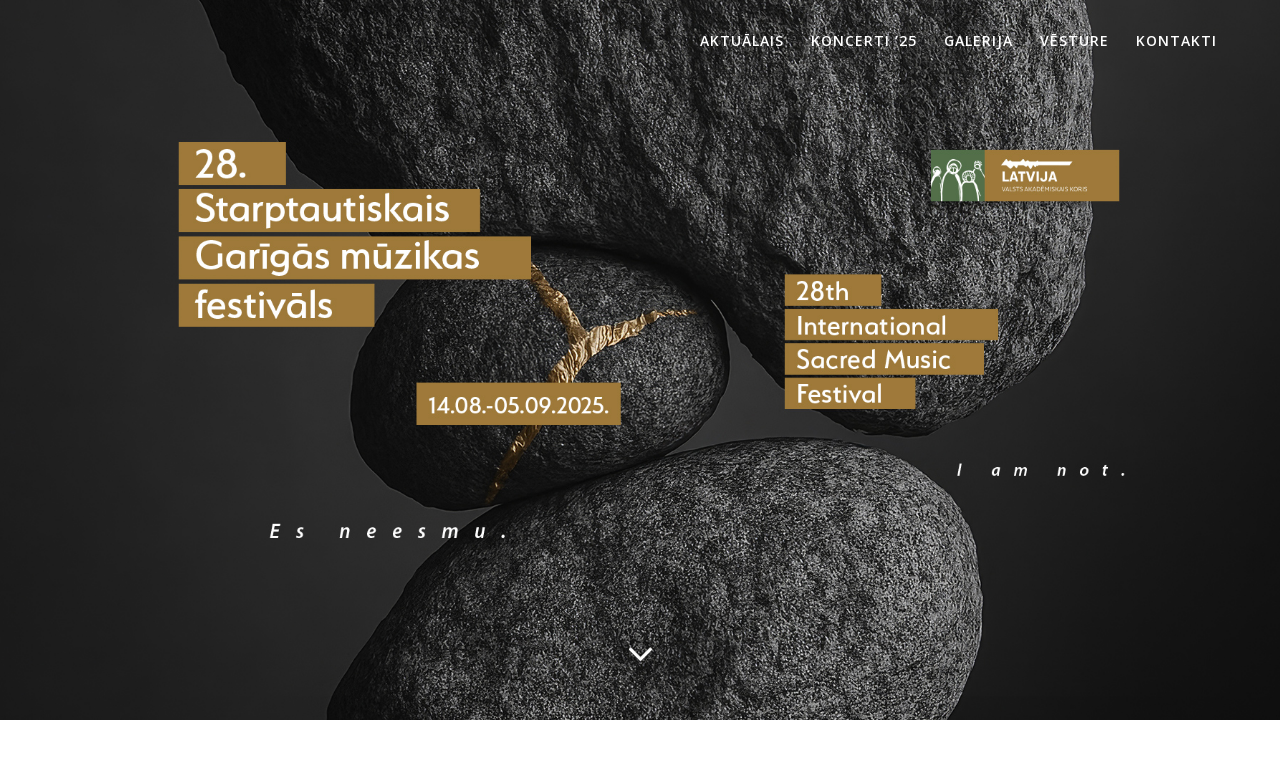

--- FILE ---
content_type: text/html; charset=UTF-8
request_url: https://sgmf.lv/mesmerize/
body_size: 51672
content:
<!DOCTYPE html>
<html lang="lv-LV">
<head>
    <meta charset="UTF-8">
    <meta name="viewport" content="width=device-width, initial-scale=1">
    <link rel="profile" href="http://gmpg.org/xfn/11">

	    <script>
        (function (exports, d) {
            var _isReady = false,
                _event,
                _fns = [];

            function onReady(event) {
                d.removeEventListener("DOMContentLoaded", onReady);
                _isReady = true;
                _event = event;
                _fns.forEach(function (_fn) {
                    var fn = _fn[0],
                        context = _fn[1];
                    fn.call(context || exports, window.jQuery);
                });
            }

            function onReadyIe(event) {
                if (d.readyState === "complete") {
                    d.detachEvent("onreadystatechange", onReadyIe);
                    _isReady = true;
                    _event = event;
                    _fns.forEach(function (_fn) {
                        var fn = _fn[0],
                            context = _fn[1];
                        fn.call(context || exports, event);
                    });
                }
            }

            d.addEventListener && d.addEventListener("DOMContentLoaded", onReady) ||
            d.attachEvent && d.attachEvent("onreadystatechange", onReadyIe);

            function domReady(fn, context) {
                if (_isReady) {
                    fn.call(context, _event);
                }

                _fns.push([fn, context]);
            }

            exports.mesmerizeDomReady = domReady;
        })(window, document);
    </script>
	<title>Front Page</title>
<meta name='robots' content='max-image-preview:large' />
	<style>img:is([sizes="auto" i], [sizes^="auto," i]) { contain-intrinsic-size: 3000px 1500px }</style>
	<link rel='dns-prefetch' href='//fonts.googleapis.com' />
<link rel="alternate" type="application/rss+xml" title="&raquo; Plūsma" href="https://sgmf.lv/feed/" />
<link rel="alternate" type="application/rss+xml" title="Komentāru plūsma" href="https://sgmf.lv/comments/feed/" />
<script type="text/javascript">
/* <![CDATA[ */
window._wpemojiSettings = {"baseUrl":"https:\/\/s.w.org\/images\/core\/emoji\/16.0.1\/72x72\/","ext":".png","svgUrl":"https:\/\/s.w.org\/images\/core\/emoji\/16.0.1\/svg\/","svgExt":".svg","source":{"concatemoji":"https:\/\/sgmf.lv\/wp-includes\/js\/wp-emoji-release.min.js?ver=6.8.3"}};
/*! This file is auto-generated */
!function(s,n){var o,i,e;function c(e){try{var t={supportTests:e,timestamp:(new Date).valueOf()};sessionStorage.setItem(o,JSON.stringify(t))}catch(e){}}function p(e,t,n){e.clearRect(0,0,e.canvas.width,e.canvas.height),e.fillText(t,0,0);var t=new Uint32Array(e.getImageData(0,0,e.canvas.width,e.canvas.height).data),a=(e.clearRect(0,0,e.canvas.width,e.canvas.height),e.fillText(n,0,0),new Uint32Array(e.getImageData(0,0,e.canvas.width,e.canvas.height).data));return t.every(function(e,t){return e===a[t]})}function u(e,t){e.clearRect(0,0,e.canvas.width,e.canvas.height),e.fillText(t,0,0);for(var n=e.getImageData(16,16,1,1),a=0;a<n.data.length;a++)if(0!==n.data[a])return!1;return!0}function f(e,t,n,a){switch(t){case"flag":return n(e,"\ud83c\udff3\ufe0f\u200d\u26a7\ufe0f","\ud83c\udff3\ufe0f\u200b\u26a7\ufe0f")?!1:!n(e,"\ud83c\udde8\ud83c\uddf6","\ud83c\udde8\u200b\ud83c\uddf6")&&!n(e,"\ud83c\udff4\udb40\udc67\udb40\udc62\udb40\udc65\udb40\udc6e\udb40\udc67\udb40\udc7f","\ud83c\udff4\u200b\udb40\udc67\u200b\udb40\udc62\u200b\udb40\udc65\u200b\udb40\udc6e\u200b\udb40\udc67\u200b\udb40\udc7f");case"emoji":return!a(e,"\ud83e\udedf")}return!1}function g(e,t,n,a){var r="undefined"!=typeof WorkerGlobalScope&&self instanceof WorkerGlobalScope?new OffscreenCanvas(300,150):s.createElement("canvas"),o=r.getContext("2d",{willReadFrequently:!0}),i=(o.textBaseline="top",o.font="600 32px Arial",{});return e.forEach(function(e){i[e]=t(o,e,n,a)}),i}function t(e){var t=s.createElement("script");t.src=e,t.defer=!0,s.head.appendChild(t)}"undefined"!=typeof Promise&&(o="wpEmojiSettingsSupports",i=["flag","emoji"],n.supports={everything:!0,everythingExceptFlag:!0},e=new Promise(function(e){s.addEventListener("DOMContentLoaded",e,{once:!0})}),new Promise(function(t){var n=function(){try{var e=JSON.parse(sessionStorage.getItem(o));if("object"==typeof e&&"number"==typeof e.timestamp&&(new Date).valueOf()<e.timestamp+604800&&"object"==typeof e.supportTests)return e.supportTests}catch(e){}return null}();if(!n){if("undefined"!=typeof Worker&&"undefined"!=typeof OffscreenCanvas&&"undefined"!=typeof URL&&URL.createObjectURL&&"undefined"!=typeof Blob)try{var e="postMessage("+g.toString()+"("+[JSON.stringify(i),f.toString(),p.toString(),u.toString()].join(",")+"));",a=new Blob([e],{type:"text/javascript"}),r=new Worker(URL.createObjectURL(a),{name:"wpTestEmojiSupports"});return void(r.onmessage=function(e){c(n=e.data),r.terminate(),t(n)})}catch(e){}c(n=g(i,f,p,u))}t(n)}).then(function(e){for(var t in e)n.supports[t]=e[t],n.supports.everything=n.supports.everything&&n.supports[t],"flag"!==t&&(n.supports.everythingExceptFlag=n.supports.everythingExceptFlag&&n.supports[t]);n.supports.everythingExceptFlag=n.supports.everythingExceptFlag&&!n.supports.flag,n.DOMReady=!1,n.readyCallback=function(){n.DOMReady=!0}}).then(function(){return e}).then(function(){var e;n.supports.everything||(n.readyCallback(),(e=n.source||{}).concatemoji?t(e.concatemoji):e.wpemoji&&e.twemoji&&(t(e.twemoji),t(e.wpemoji)))}))}((window,document),window._wpemojiSettings);
/* ]]> */
</script>
<link rel='stylesheet' id='companion-bundle-css' href="" data-href='https://sgmf.lv/wp-content/plugins/mesmerize-companion/theme-data/mesmerize/assets/css/companion.bundle.min.css?ver=1.6.157' type='text/css' media='all' />
<style id='wp-emoji-styles-inline-css' type='text/css'>

	img.wp-smiley, img.emoji {
		display: inline !important;
		border: none !important;
		box-shadow: none !important;
		height: 1em !important;
		width: 1em !important;
		margin: 0 0.07em !important;
		vertical-align: -0.1em !important;
		background: none !important;
		padding: 0 !important;
	}
</style>
<link rel='stylesheet' id='wp-block-library-css' href='https://sgmf.lv/wp-includes/css/dist/block-library/style.min.css?ver=6.8.3' type='text/css' media='all' />
<style id='classic-theme-styles-inline-css' type='text/css'>
/*! This file is auto-generated */
.wp-block-button__link{color:#fff;background-color:#32373c;border-radius:9999px;box-shadow:none;text-decoration:none;padding:calc(.667em + 2px) calc(1.333em + 2px);font-size:1.125em}.wp-block-file__button{background:#32373c;color:#fff;text-decoration:none}
</style>
<style id='global-styles-inline-css' type='text/css'>
:root{--wp--preset--aspect-ratio--square: 1;--wp--preset--aspect-ratio--4-3: 4/3;--wp--preset--aspect-ratio--3-4: 3/4;--wp--preset--aspect-ratio--3-2: 3/2;--wp--preset--aspect-ratio--2-3: 2/3;--wp--preset--aspect-ratio--16-9: 16/9;--wp--preset--aspect-ratio--9-16: 9/16;--wp--preset--color--black: #000000;--wp--preset--color--cyan-bluish-gray: #abb8c3;--wp--preset--color--white: #ffffff;--wp--preset--color--pale-pink: #f78da7;--wp--preset--color--vivid-red: #cf2e2e;--wp--preset--color--luminous-vivid-orange: #ff6900;--wp--preset--color--luminous-vivid-amber: #fcb900;--wp--preset--color--light-green-cyan: #7bdcb5;--wp--preset--color--vivid-green-cyan: #00d084;--wp--preset--color--pale-cyan-blue: #8ed1fc;--wp--preset--color--vivid-cyan-blue: #0693e3;--wp--preset--color--vivid-purple: #9b51e0;--wp--preset--gradient--vivid-cyan-blue-to-vivid-purple: linear-gradient(135deg,rgba(6,147,227,1) 0%,rgb(155,81,224) 100%);--wp--preset--gradient--light-green-cyan-to-vivid-green-cyan: linear-gradient(135deg,rgb(122,220,180) 0%,rgb(0,208,130) 100%);--wp--preset--gradient--luminous-vivid-amber-to-luminous-vivid-orange: linear-gradient(135deg,rgba(252,185,0,1) 0%,rgba(255,105,0,1) 100%);--wp--preset--gradient--luminous-vivid-orange-to-vivid-red: linear-gradient(135deg,rgba(255,105,0,1) 0%,rgb(207,46,46) 100%);--wp--preset--gradient--very-light-gray-to-cyan-bluish-gray: linear-gradient(135deg,rgb(238,238,238) 0%,rgb(169,184,195) 100%);--wp--preset--gradient--cool-to-warm-spectrum: linear-gradient(135deg,rgb(74,234,220) 0%,rgb(151,120,209) 20%,rgb(207,42,186) 40%,rgb(238,44,130) 60%,rgb(251,105,98) 80%,rgb(254,248,76) 100%);--wp--preset--gradient--blush-light-purple: linear-gradient(135deg,rgb(255,206,236) 0%,rgb(152,150,240) 100%);--wp--preset--gradient--blush-bordeaux: linear-gradient(135deg,rgb(254,205,165) 0%,rgb(254,45,45) 50%,rgb(107,0,62) 100%);--wp--preset--gradient--luminous-dusk: linear-gradient(135deg,rgb(255,203,112) 0%,rgb(199,81,192) 50%,rgb(65,88,208) 100%);--wp--preset--gradient--pale-ocean: linear-gradient(135deg,rgb(255,245,203) 0%,rgb(182,227,212) 50%,rgb(51,167,181) 100%);--wp--preset--gradient--electric-grass: linear-gradient(135deg,rgb(202,248,128) 0%,rgb(113,206,126) 100%);--wp--preset--gradient--midnight: linear-gradient(135deg,rgb(2,3,129) 0%,rgb(40,116,252) 100%);--wp--preset--font-size--small: 13px;--wp--preset--font-size--medium: 20px;--wp--preset--font-size--large: 36px;--wp--preset--font-size--x-large: 42px;--wp--preset--spacing--20: 0.44rem;--wp--preset--spacing--30: 0.67rem;--wp--preset--spacing--40: 1rem;--wp--preset--spacing--50: 1.5rem;--wp--preset--spacing--60: 2.25rem;--wp--preset--spacing--70: 3.38rem;--wp--preset--spacing--80: 5.06rem;--wp--preset--shadow--natural: 6px 6px 9px rgba(0, 0, 0, 0.2);--wp--preset--shadow--deep: 12px 12px 50px rgba(0, 0, 0, 0.4);--wp--preset--shadow--sharp: 6px 6px 0px rgba(0, 0, 0, 0.2);--wp--preset--shadow--outlined: 6px 6px 0px -3px rgba(255, 255, 255, 1), 6px 6px rgba(0, 0, 0, 1);--wp--preset--shadow--crisp: 6px 6px 0px rgba(0, 0, 0, 1);}:where(.is-layout-flex){gap: 0.5em;}:where(.is-layout-grid){gap: 0.5em;}body .is-layout-flex{display: flex;}.is-layout-flex{flex-wrap: wrap;align-items: center;}.is-layout-flex > :is(*, div){margin: 0;}body .is-layout-grid{display: grid;}.is-layout-grid > :is(*, div){margin: 0;}:where(.wp-block-columns.is-layout-flex){gap: 2em;}:where(.wp-block-columns.is-layout-grid){gap: 2em;}:where(.wp-block-post-template.is-layout-flex){gap: 1.25em;}:where(.wp-block-post-template.is-layout-grid){gap: 1.25em;}.has-black-color{color: var(--wp--preset--color--black) !important;}.has-cyan-bluish-gray-color{color: var(--wp--preset--color--cyan-bluish-gray) !important;}.has-white-color{color: var(--wp--preset--color--white) !important;}.has-pale-pink-color{color: var(--wp--preset--color--pale-pink) !important;}.has-vivid-red-color{color: var(--wp--preset--color--vivid-red) !important;}.has-luminous-vivid-orange-color{color: var(--wp--preset--color--luminous-vivid-orange) !important;}.has-luminous-vivid-amber-color{color: var(--wp--preset--color--luminous-vivid-amber) !important;}.has-light-green-cyan-color{color: var(--wp--preset--color--light-green-cyan) !important;}.has-vivid-green-cyan-color{color: var(--wp--preset--color--vivid-green-cyan) !important;}.has-pale-cyan-blue-color{color: var(--wp--preset--color--pale-cyan-blue) !important;}.has-vivid-cyan-blue-color{color: var(--wp--preset--color--vivid-cyan-blue) !important;}.has-vivid-purple-color{color: var(--wp--preset--color--vivid-purple) !important;}.has-black-background-color{background-color: var(--wp--preset--color--black) !important;}.has-cyan-bluish-gray-background-color{background-color: var(--wp--preset--color--cyan-bluish-gray) !important;}.has-white-background-color{background-color: var(--wp--preset--color--white) !important;}.has-pale-pink-background-color{background-color: var(--wp--preset--color--pale-pink) !important;}.has-vivid-red-background-color{background-color: var(--wp--preset--color--vivid-red) !important;}.has-luminous-vivid-orange-background-color{background-color: var(--wp--preset--color--luminous-vivid-orange) !important;}.has-luminous-vivid-amber-background-color{background-color: var(--wp--preset--color--luminous-vivid-amber) !important;}.has-light-green-cyan-background-color{background-color: var(--wp--preset--color--light-green-cyan) !important;}.has-vivid-green-cyan-background-color{background-color: var(--wp--preset--color--vivid-green-cyan) !important;}.has-pale-cyan-blue-background-color{background-color: var(--wp--preset--color--pale-cyan-blue) !important;}.has-vivid-cyan-blue-background-color{background-color: var(--wp--preset--color--vivid-cyan-blue) !important;}.has-vivid-purple-background-color{background-color: var(--wp--preset--color--vivid-purple) !important;}.has-black-border-color{border-color: var(--wp--preset--color--black) !important;}.has-cyan-bluish-gray-border-color{border-color: var(--wp--preset--color--cyan-bluish-gray) !important;}.has-white-border-color{border-color: var(--wp--preset--color--white) !important;}.has-pale-pink-border-color{border-color: var(--wp--preset--color--pale-pink) !important;}.has-vivid-red-border-color{border-color: var(--wp--preset--color--vivid-red) !important;}.has-luminous-vivid-orange-border-color{border-color: var(--wp--preset--color--luminous-vivid-orange) !important;}.has-luminous-vivid-amber-border-color{border-color: var(--wp--preset--color--luminous-vivid-amber) !important;}.has-light-green-cyan-border-color{border-color: var(--wp--preset--color--light-green-cyan) !important;}.has-vivid-green-cyan-border-color{border-color: var(--wp--preset--color--vivid-green-cyan) !important;}.has-pale-cyan-blue-border-color{border-color: var(--wp--preset--color--pale-cyan-blue) !important;}.has-vivid-cyan-blue-border-color{border-color: var(--wp--preset--color--vivid-cyan-blue) !important;}.has-vivid-purple-border-color{border-color: var(--wp--preset--color--vivid-purple) !important;}.has-vivid-cyan-blue-to-vivid-purple-gradient-background{background: var(--wp--preset--gradient--vivid-cyan-blue-to-vivid-purple) !important;}.has-light-green-cyan-to-vivid-green-cyan-gradient-background{background: var(--wp--preset--gradient--light-green-cyan-to-vivid-green-cyan) !important;}.has-luminous-vivid-amber-to-luminous-vivid-orange-gradient-background{background: var(--wp--preset--gradient--luminous-vivid-amber-to-luminous-vivid-orange) !important;}.has-luminous-vivid-orange-to-vivid-red-gradient-background{background: var(--wp--preset--gradient--luminous-vivid-orange-to-vivid-red) !important;}.has-very-light-gray-to-cyan-bluish-gray-gradient-background{background: var(--wp--preset--gradient--very-light-gray-to-cyan-bluish-gray) !important;}.has-cool-to-warm-spectrum-gradient-background{background: var(--wp--preset--gradient--cool-to-warm-spectrum) !important;}.has-blush-light-purple-gradient-background{background: var(--wp--preset--gradient--blush-light-purple) !important;}.has-blush-bordeaux-gradient-background{background: var(--wp--preset--gradient--blush-bordeaux) !important;}.has-luminous-dusk-gradient-background{background: var(--wp--preset--gradient--luminous-dusk) !important;}.has-pale-ocean-gradient-background{background: var(--wp--preset--gradient--pale-ocean) !important;}.has-electric-grass-gradient-background{background: var(--wp--preset--gradient--electric-grass) !important;}.has-midnight-gradient-background{background: var(--wp--preset--gradient--midnight) !important;}.has-small-font-size{font-size: var(--wp--preset--font-size--small) !important;}.has-medium-font-size{font-size: var(--wp--preset--font-size--medium) !important;}.has-large-font-size{font-size: var(--wp--preset--font-size--large) !important;}.has-x-large-font-size{font-size: var(--wp--preset--font-size--x-large) !important;}
:where(.wp-block-post-template.is-layout-flex){gap: 1.25em;}:where(.wp-block-post-template.is-layout-grid){gap: 1.25em;}
:where(.wp-block-columns.is-layout-flex){gap: 2em;}:where(.wp-block-columns.is-layout-grid){gap: 2em;}
:root :where(.wp-block-pullquote){font-size: 1.5em;line-height: 1.6;}
</style>
<link rel='stylesheet' id='jquery-smooth-scroll-css' href='https://sgmf.lv/wp-content/plugins/jquery-smooth-scroll/css/style.css?ver=6.8.3' type='text/css' media='all' />
<link rel='stylesheet' id='simple-event-planner-front-end-css' href='https://sgmf.lv/wp-content/plugins/simple-event-planner/public/css/simple-event-planner-public.css?ver=2.1.1' type='text/css' media='all' />
<link rel='stylesheet' id='simple-event-planner-font-awesome-css' href='https://sgmf.lv/wp-content/plugins/simple-event-planner/public/css/font-awesome.min.css?ver=4.7.0' type='text/css' media='all' />
<link rel='stylesheet' id='mesmerize-style-css' href='https://sgmf.lv/wp-content/themes/mesmerize/style.min.css?ver=1.6.145' type='text/css' media='all' />
<style id='mesmerize-style-inline-css' type='text/css'>
img.logo.dark, img.custom-logo{width:auto;max-height:68px !important;}
/** cached kirki style */@media screen and (min-width: 768px){.header-homepage{background-position:center center;}}.header-homepage-arrow{font-size:calc( 50px * 0.84 );bottom:20px;background:rgba(255,255,255,0);}.header-homepage-arrow > i.fa{width:50px;height:50px;}.header-homepage-arrow > i{color:#ffffff;}.header.color-overlay:after{filter:invert(0%) ;}.header-homepage .header-description-row{padding-top:14%;padding-bottom:14%;}.inner-header-description{padding-top:8%;padding-bottom:8%;}.mesmerize-front-page .navigation-bar.bordered{border-bottom-color:rgba(255, 255, 255, 0.5);border-bottom-width:1px;border-bottom-style:solid;}.mesmerize-inner-page .navigation-bar.bordered{border-bottom-color:rgba(255, 255, 255, 0.5);border-bottom-width:1px;border-bottom-style:solid;}@media screen and (max-width:767px){.header-homepage .header-description-row{padding-top:10%;padding-bottom:10%;}}@media only screen and (min-width: 768px){.header-content .align-holder{width:85%!important;}.inner-header-description{text-align:center!important;}}
</style>
<link rel='stylesheet' id='mesmerize-style-bundle-css' href='https://sgmf.lv/wp-content/themes/mesmerize/assets/css/theme.bundle.min.css?ver=1.6.145' type='text/css' media='all' />
<link rel='stylesheet' id='mesmerize-fonts-css' href="" data-href='https://fonts.googleapis.com/css?family=Open+Sans%3A300%2C400%2C600%2C700%7CMuli%3A300%2C300italic%2C400%2C400italic%2C600%2C600italic%2C700%2C700italic%2C900%2C900italic%7CPlayfair+Display%3A400%2C400italic%2C700%2C700italic&#038;subset=latin%2Clatin-ext&#038;display=swap' type='text/css' media='all' />
<link rel='stylesheet' id='slb_core-css' href='https://sgmf.lv/wp-content/plugins/simple-lightbox/client/css/app.css?ver=2.9.4' type='text/css' media='all' />
<script type="text/javascript" src="https://sgmf.lv/wp-includes/js/jquery/jquery.min.js?ver=3.7.1" id="jquery-core-js"></script>
<script type="text/javascript" src="https://sgmf.lv/wp-includes/js/jquery/jquery-migrate.min.js?ver=3.4.1" id="jquery-migrate-js"></script>
<script type="text/javascript" id="jquery-js-after">
/* <![CDATA[ */
    
        (function () {
            function setHeaderTopSpacing() {

                setTimeout(function() {
                  var headerTop = document.querySelector('.header-top');
                  var headers = document.querySelectorAll('.header-wrapper .header,.header-wrapper .header-homepage');

                  for (var i = 0; i < headers.length; i++) {
                      var item = headers[i];
                      item.style.paddingTop = headerTop.getBoundingClientRect().height + "px";
                  }

                    var languageSwitcher = document.querySelector('.mesmerize-language-switcher');

                    if(languageSwitcher){
                        languageSwitcher.style.top = "calc( " +  headerTop.getBoundingClientRect().height + "px + 1rem)" ;
                    }
                    
                }, 100);

             
            }

            window.addEventListener('resize', setHeaderTopSpacing);
            window.mesmerizeSetHeaderTopSpacing = setHeaderTopSpacing
            mesmerizeDomReady(setHeaderTopSpacing);
        })();
    
    
/* ]]> */
</script>
<link rel="https://api.w.org/" href="https://sgmf.lv/wp-json/" /><link rel="alternate" title="JSON" type="application/json" href="https://sgmf.lv/wp-json/wp/v2/pages/338" /><link rel="EditURI" type="application/rsd+xml" title="RSD" href="https://sgmf.lv/xmlrpc.php?rsd" />
<meta name="generator" content="WordPress 6.8.3" />
<link rel="canonical" href="https://sgmf.lv/mesmerize/" />
<link rel='shortlink' href='https://sgmf.lv/?p=338' />
<link rel="alternate" title="oEmbed (JSON)" type="application/json+oembed" href="https://sgmf.lv/wp-json/oembed/1.0/embed?url=https%3A%2F%2Fsgmf.lv%2Fmesmerize%2F" />
<link rel="alternate" title="oEmbed (XML)" type="text/xml+oembed" href="https://sgmf.lv/wp-json/oembed/1.0/embed?url=https%3A%2F%2Fsgmf.lv%2Fmesmerize%2F&#038;format=xml" />
	<style data-name="header-overlap-with">
		@media screen and (min-width: 768px) {
			.mesmerize-front-page.overlap-first-section:not(.mesmerize-front-page-with-slider) .header-homepage {
				padding-bottom: 95px;
			}

			.mesmerize-front-page.overlap-first-section:not(.mesmerize-front-page-with-slider) .page-content div[data-overlap]:first-of-type > div:not([class*="section-separator"]) {
				margin-top: -95px;
			}
		}
	</style>
		
    
    <style type="text/css" data-name="custom-mobile-image-position">
        @media screen and (max-width: 767px) {
            /*Custom mobile position*/
        .header-homepage {
            background-position: 100% 0px;
        }
        }
    </style>

    
        <script type="text/javascript" data-name="async-styles">
        (function () {
            var links = document.querySelectorAll('link[data-href]');
            for (var i = 0; i < links.length; i++) {
                var item = links[i];
                item.href = item.getAttribute('data-href')
            }
        })();
    </script>
	<style type="text/css">.recentcomments a{display:inline !important;padding:0 !important;margin:0 !important;}</style><link rel="icon" href="https://sgmf.lv/wp-content/uploads/2021/07/cropped-24SGMF-logo-32x32.jpg" sizes="32x32" />
<link rel="icon" href="https://sgmf.lv/wp-content/uploads/2021/07/cropped-24SGMF-logo-192x192.jpg" sizes="192x192" />
<link rel="apple-touch-icon" href="https://sgmf.lv/wp-content/uploads/2021/07/cropped-24SGMF-logo-180x180.jpg" />
<meta name="msapplication-TileImage" content="https://sgmf.lv/wp-content/uploads/2021/07/cropped-24SGMF-logo-270x270.jpg" />
		<style type="text/css" id="wp-custom-css">
			.navigation-bar.bordered{
	border-bottom:none!important;
}
ul.dropdown-menu.active-line-bottom>.current-menu-item>a, ul.dropdown-menu.active-line-bottom>.current_page_item>a, ul.dropdown-menu.default>.current-menu-item>a, ul.dropdown-menu.default>.current_page_item>a{
	border-bottom:none!important;
}
ul.dropdown-menu>li a{
	color:#fff;
}
.fixto-fixed ul.dropdown-menu>li a{
	color:#868686;
}
ul.dropdown-menu>li:hover>a{
	color:#333!important;
}
.footer p{
	color:#868686;
}
.footer a{
	color:#536b4c;
}
.footer a:hover{
	color:#000;
}
a{
	color:#536B4C;
}
a:hover{
	color:#333;
}
.mesmerize-inner-page .page-content, .mesmerize-inner-page .content, .mesmerize-front-page.mesmerize-content-padding .page-content{
	background-color:#fff!important;
}
.timeline-meta{
	display:none;
}
body{
	color:#868686;
}
.search{
	display:none;
}
.single-event-time{
	display:inline-block;
	width:auto!important;
	border-bottom:0px!important;
}
.event-venue{
	padding:0px!important;
}
.event-venue h4{
	display:none;
}
.left-column {
	border:none!important;
}
.left-column .event-title{
	border:none!important;
}
.left-column .event-schedule {
	border:none!important;
	width:auto!important;
}
.left-column .single-event-description{
	border:none!important;
}
.single-event-image figure{
	height:auto;
}
.event-date-time{
	display:inline-block;
	margin-right:30px;
}
.countdown,.overlay-counter,.event-schedule,.single-event-time h3{
	display:none;
}
.sep-page .sep-detail .left-column .event-venue .event-info i{
	color:#536b4c!important;
}
.sep-page .sep-detail .left-column .single-event-time .event-date-time time{
	font-weight:bold;
	font-size:24px;
	color:#536b4c;
	margin-bottom:0px;
}
.single-event-details .event-title{
	display:none;
}
.description .time{
	display:none;
}
.description{
	text-align:center;
}
.home .page-content .content{
	  max-width: 1232px;
    margin: 0 auto;
    padding-right: 15px;
    padding-left: 15px;
}
.sep-page .tickets a {
	display: block;
	background-color: #536b4c;
	color: #FFF;
	padding: 8px 16px;
	text-align: center;
	margin-top: 16px;
	transition: all 0.3s ease;
}
.sep-page .tickets a:hover{
	background-color:#.navigation-bar.bordered{
	border-bottom:none!important;
}
ul.dropdown-menu.active-line-bottom>.current-menu-item>a, ul.dropdown-menu.active-line-bottom>.current_page_item>a, ul.dropdown-menu.default>.current-menu-item>a, ul.dropdown-menu.default>.current_page_item>a{
	border-bottom:none!important;
}
ul.dropdown-menu>li a{
	color:#fff;
}
.fixto-fixed ul.dropdown-menu>li a{
	color:#868686;
}
ul.dropdown-menu>li:hover>a{
	color:#333!important;
}
.footer p{
	color:#868686;
}
.footer a{
	color:#536b4c;
}
.footer a:hover{
	color:#000;
}
a{
	color:#536B4C;
}
a:hover{
	color:#333;
}
.mesmerize-inner-page .page-content, .mesmerize-inner-page .content, .mesmerize-front-page.mesmerize-content-padding .page-content{
	background-color:#fff!important;
}
.timeline-meta{
	display:none;
}
body{
	color:#868686;
}
.search{
	display:none;
}
.single-event-time{
	display:inline-block;
	width:auto!important;
	border-bottom:0px!important;
}
.event-venue{
	padding:0px!important;
}
.event-venue h4{
	display:none;
}
.left-column {
	border:none!important;
}
.left-column .event-title{
	border:none!important;
}
.left-column .event-schedule {
	border:none!important;
	width:auto!important;
}
.left-column .single-event-description{
	border:none!important;
}
.single-event-image figure{
	height:auto;
}
.event-date-time{
	display:inline-block;
	margin-right:30px;
}
.countdown,.overlay-counter,.event-schedule,.single-event-time h3{
	display:none;
}
.sep-page .sep-detail .left-column .event-venue .event-info i{
	color:#536b4c!important;
}
.sep-page .sep-detail .left-column .single-event-time .event-date-time time{
	font-weight:bold;
	font-size:24px;
	color:#536b4c;
	margin-bottom:0px;
}
.single-event-details .event-title{
	display:none;
}
.description .time{
	display:none;
}
.description{
	text-align:center;
}
.home .page-content .content{
	  max-width: 1232px;
    margin: 0 auto;
    padding-right: 15px;
    padding-left: 15px;
}
.sep-page .tickets a {
	display: block;
	background-color: #536b4c;
	color: #FFF;
	padding: 8px 16px;
	text-align: center;
	margin-top: 16px;
	transition: all 0.3s ease;
}
.sep-page .tickets a:hover{
	background-color:#536b4c;
}

@media screen and (max-width: 600px){
	.header-homepage {
	background-size: contain;
	background-repeat: no-repeat;
	}}

@media screen and (max-width: 600px){
.header-full-height {
	min-height: 28vh !important;
	}}
;
}

@media screen and (max-width: 600px){
	.header-homepage {
	background-size: contain;
	background-repeat: no-repeat;
	}}

@media screen and (max-width: 600px){
.header-full-height {
	min-height: 28vh !important;
	}}

		</style>
			<style id="page-content-custom-styles">
			</style>
	    <style data-name="background-content-colors">
        .mesmerize-inner-page .page-content,
        .mesmerize-inner-page .content,
        .mesmerize-front-page.mesmerize-content-padding .page-content {
            background-color: #F5FAFD;
        }
    </style>
    </head>

<body class="wp-singular page-template page-template-page-templates page-template-homepage page-template-page-templateshomepage-php page page-id-338 wp-theme-mesmerize overlap-first-section mesmerize-front-page mesmerize mesmerize-content-no-padding ">
<style>
.screen-reader-text[href="#page-content"]:focus {
   background-color: #f1f1f1;
   border-radius: 3px;
   box-shadow: 0 0 2px 2px rgba(0, 0, 0, 0.6);
   clip: auto !important;
   clip-path: none;
   color: #21759b;

}
</style>
<a class="skip-link screen-reader-text" href="#page-content">Skip to content</a>
<div id="page-top" class="header-top homepage">
		<div class="navigation-bar bordered homepage"  data-sticky='0'  data-sticky-mobile='1'  data-sticky-to='top' >
    <div class="navigation-wrapper ">
    	<div class="row basis-auto">
	        <div class="logo_col col-xs col-sm-fit">
	            <a class="text-logo" data-type="group"  data-dynamic-mod="true" href="https://sgmf.lv/"></a>	        </div>
	        <div class="main_menu_col col-xs">
	            <div id="mainmenu_container" class="row"><ul id="main_menu" class="active-line-bottom main-menu dropdown-menu"><li id="menu-item-334" class="menu-item menu-item-type-post_type menu-item-object-page menu-item-home menu-item-334"><a href="https://sgmf.lv/">Aktuālais</a></li>
<li id="menu-item-98" class="menu-item menu-item-type-post_type menu-item-object-page menu-item-98"><a href="https://sgmf.lv/koncerti-20/">Koncerti &#8217;25</a></li>
<li id="menu-item-59" class="menu-item menu-item-type-post_type menu-item-object-page menu-item-59"><a href="https://sgmf.lv/galerija/">Galerija</a></li>
<li id="menu-item-60" class="menu-item menu-item-type-post_type menu-item-object-page menu-item-60"><a href="https://sgmf.lv/vesture/">Vēsture</a></li>
<li id="menu-item-69" class="menu-item menu-item-type-post_type menu-item-object-page menu-item-69"><a href="https://sgmf.lv/kontakti/">Kontakti</a></li>
</ul></div>    <a href="#" data-component="offcanvas" data-target="#offcanvas-wrapper" data-direction="right" data-width="300px" data-push="false">
        <div class="bubble"></div>
        <i class="fa fa-bars"></i>
    </a>
    <div id="offcanvas-wrapper" class="hide force-hide  offcanvas-right">
        <div class="offcanvas-top">
            <div class="logo-holder">
                <a class="text-logo" data-type="group"  data-dynamic-mod="true" href="https://sgmf.lv/"></a>            </div>
        </div>
        <div id="offcanvas-menu" class="menu-menu-1-container"><ul id="offcanvas_menu" class="offcanvas_menu"><li class="menu-item menu-item-type-post_type menu-item-object-page menu-item-home menu-item-334"><a href="https://sgmf.lv/">Aktuālais</a></li>
<li class="menu-item menu-item-type-post_type menu-item-object-page menu-item-98"><a href="https://sgmf.lv/koncerti-20/">Koncerti &#8217;25</a></li>
<li class="menu-item menu-item-type-post_type menu-item-object-page menu-item-59"><a href="https://sgmf.lv/galerija/">Galerija</a></li>
<li class="menu-item menu-item-type-post_type menu-item-object-page menu-item-60"><a href="https://sgmf.lv/vesture/">Vēsture</a></li>
<li class="menu-item menu-item-type-post_type menu-item-object-page menu-item-69"><a href="https://sgmf.lv/kontakti/">Kontakti</a></li>
</ul></div>
            </div>
    	        </div>
	    </div>
    </div>
</div>
</div>


<div id="page" class="site">

	<div class="header-wrapper">
   <div  class='header-homepage  header-full-height' style='; background-image:url(&quot;https://sgmf.lv/wp-content/uploads/2025/05/gmf-2025-majaslapa-FONS-1920x1005-1.jpg&quot;); background-color:#000000' data-parallax-depth='20'>
                  
    <div class="header-description gridContainer content-on-center">
        <div class="row header-description-row middle-sm">
    <div class="header-content header-content-centered col-md col-xs-12">
        <div class="align-holder center">
                    </div>
    </div>
</div>
    </div>
    
        <script>
		if (window.mesmerizeSetHeaderTopSpacing) {
			window.mesmerizeSetHeaderTopSpacing();
		}
    </script>
    
                    <div class="header-homepage-arrow-c" >
            <span class="header-homepage-arrow move-down-bounce"> <i class="fa arrow fa-angle-down" aria-hidden="true"></i>
            </span>
        </div>
           </div>
</div>

    <div id='page-content' class="page-content">
        <div class="content">
            Valsts Akadēmiskais koris LATVIJA, kam šogad aprit 80 gadi, un tā mākslinieciskais vadītājs Māris Sirmais aicina klausītājus uz vienu no vasaras centrālajiem akadēmiskās mūzikas notikumiem Latvijā – Starptautisko Garīgās mūzikas festivālu, kas šovasar izskanēs 25 gadu jubilejas zīmē. Festivālā gaidāmi koncerti ar vairāku viesdiriģentu piedalīšanos, skaistāko Rietumeiropas kormūzikas klasiku, pasaules un Latvijas pirmatskaņojumiem. Pirmo reizi Latvijā skanēs Ģērģa Ligeti (György Ligeti) Requiem, kuru koris LATVIJA jau atskaņojis gan Elbas filharmonijā, gan prestižajā starpžanru festivālā Rūras triennālē. 25. Starptautiskā Garīgās mūzikas festivāla koncerti izskanēs Rīgā no 13. augusta līdz 8. septembrim.

Festivāls tiks atklāts 13. augustā Rīgas Domā ar angļu garīgās mūzikas programmu Valsts Akadēmiskā kora LATVIJA un ērģelnieka Aivara Kalēja izpildījumā, kur pie diriģenta pults stāsies viens no šī brīža ievērojamākajiem angļu kordiriģentiem Džeremijs Bekhauss (Jeremy Backhouse). Ar savu kamerkori Vasari viņš regulāri koncertē izcilākajās Anglijas koncertzālēs un festivālos, kā arī ieguvis izdevumu Gramophone un MusicWeb apbalvojumus. Diriģents cieši sadarbojies ar prestižo ierakstu izdevniecību  EMI Records un vadošajiem britu koriem, kā  BBC Singers,  Philharmonia un citiem.

Koncertprogramma veidota kā ceļš no tumsas uz gaismu un harmoniju, izceļot britu mūzikas klasiķus un mūsdienu komponistus. Dzirdēsim skaņdarbus no sapņainā angļu liriķa Edvarda Elgāra (Edward Elgar), sakrālās mūzikas skaņraža un kora labskaņas meistara Herberta Hauelza (Herbert Howells), nacionālajiem simfoniķiem Ralfa Vona Viljama (Ralph Vaughan Williams) un Viljama Voltona (William Walton), kuru kormūzikai emīt vijīga izteiksmība un šarms. Skanēs arī mūslaiku kormūzikas korifeja Džeimsa Makmilana (James MacMillan) opuss Miserere – izvērstā un aizkustinošā lūgšana pēc apžēlošanās, kā arī citi britu komponistu skaņdarbi.

Neiztrūkstoša festivāla tradīcija ir pirmatskaņojumu koncerts, kas notiks 18. augustā Rīgas Domā diriģenta Māra Sirmā vadībā. Jaundarbi gaidāmi no daudzsološiem skaņražiem, kuri vēl atrodas sava radošā ceļa sākumā, un jau atzītajiem Latvijas komponistiem Riharda Dubras un Jēkaba Jančevska.

Daudzpusīgais mūziķis Jēkabs Bernāts pašlaik studē kordiriģēšanu Jāzepa Vītola Latvijas Mūzikas akadēmijā un savu talantu apliecinājis arī kompozīcijā un dziedāšanā. Viņa skaņdarba  Creation of the World: Ovid’s Four Winds pamatā ir grieķu mīts par pasaules un cilvēka radīšanu, iedalot četrus vējus katrā debespusē.

Lauma Kazaka kompozīciju studējusi pie Selgas Mences un Ērika Ešenvalda, un pašlaik viņa turpina studijas JVLMA doktorantūrā. Viņa regulāri uzstājas dažādos dzejas un mūzikas projektos, kā arī ir līdzveidotāja Solfeg.io – starptautiski atzītai mūzikas mācību lietotnei bērniem un jauniešiem. Laumas jaundarbs Unde bella ar Bībeles tekstiem šodienas acīm reflektē par kara tematiku, uzdodot jautājumus, kā rast iekšējo spēku, lai ticību labajam pārvērstu reālā rīcībā.

Raivis Misjuns maģistra grādu kompozīcijā ieguvis Amsterdamas konservatorijā, bet kontrabasa spēli studējis Londonas Karaliskajā Mūzikas akadēmijā un Parīzes Konservatorijā. Kopš 2017. gada vairākas sezonas viņš bija Džona Eliota Gārdinera (John Eliot Gardiner) vadītā orķestra Orchestre Révolutionnaire et Romantique dalībnieks, bet pašlaik regulāri koncertē baroka ansambļa Concerto Köln sastāvā.

Raivja jaundarbs La Noche Oscure ar Svētā Jāņa no Krusta noslēpumaino dzeju vēsta par ceļu no tumsības uz sevis apzināšanos, svētceļniekam pietuvojoties tuvāk Dievam un cauri dūmakai saskatot zvaigznes.

Koncertā pirmo reizi Latvijā skanēs Jēkaba Jančevska skaņdarbs korim un instrumentālajam ansamblim Sleep, kas pirmatskaņojumu piedzīvoja 2019. gadā Cīrihes Tonhallē, kā arī jaundarbs vīru korim Tā ir mana dvēsele.

Pirmatskaņojumu piedzīvos arī Riharda Dubras Tēvreize, kura tika komponēta par godu Latvijas Republikas starptautiskās atzīšanas de iure simtgadei.

27. augustā Rīgas Sv. Pētera baznīcā un 28. augustā Liepājas Sv. Jāzepa Romas katoļu baznīcā Valsts Akadēmiskais koris LATVIJA un Nīderlandē dzīvojošā latviešu diriģente, 2021. gada Ērika Eriksona starptautiskā kordiriģentu konkursa uzvarētāja Krista Audere izpildīs kora polifonijas lielmeistaru Johana Sebastiāna Baha (Johann Sebastian Bach) , Johannesa Brāmsa (Johannes Brahms) un Fēliksa Mendelszona (Felix Mendelssohn) sakrālās motetes, mijoties ar Agra Engelmaņa un Olivjē Mesiāna (Olivier Messiaen) skaņdarbiem solo instrumentiem.

Baha motetes lielākoties rakstītas kā piemiņa tiem, kas devušies aizsaulē, taču to cēlsvinīgums un cildenais mierinājums rosina domāt par nāvi kā par dievišķu atpestīšanu no ciešanām. Dzirdēsim apjomā izvērstāko no Johana Sebastiāna Baha motetēm, Jesu meine Freude, kuru caurvij ilgu pilna tiekšanās pēc Jēzus, kā arī  Komm, Jesu, komm – tās maigais raksturs mums sniedz vēstījumu par garīgu patvērumu. Toties motete Singet dem Herrn ein neues Lied uzlādē ar dejisko prieku un asprātīgo dubultkoru saspēli – ne velti šo Baha moteti dievināja Mocarts.

Johannesa Brāmsa motete  Warum ist das Licht gegeben ar rimtu nepielūdzamību un jūtu siltumu uzdod liktenīgos jautājumus par dzīvi un ciešanām, bet Fēliksa Mendelszona motete  Herr, nun lässest du deinen Diener in Frieden fahren ceļ cilvēka garu pretim mūžībai.

Rīgas Doma Kora skolas absolvente Krista Audere ir Nīderlandes VU Universitātes kamerkora un kamerkora Venus diriģente, kā arī regulāri strādā kā viesdiriģente ar Nīderlandes kamerkori, Nīderlandes Radio kori un Cappella Amsterdam. 2022./2023. gada sezonā viņai paredzēta sadarbība ar vadošajiem Eiropas koriem, kā RIAS kamerkori, Zviedrijas Radio kori, MDR Leipcigas Radio kori, Bavārijas Radio kori, Helsinku kamerkori, Dānijas Nacionālo vokālo ansambli, Francijas Radio kori un  BBC Singers.

31. augustā Rīgas Sv. Pētera baznīcā kopā ar Latvijas Nacionālo simfonisko orķestri, soprānu Jerī Sū (Yeree Suh) un mecosoprānu Virpi Raisanenu (Virpi Räisänen) diriģenta Andra Pogas vadībā gaidāma izcila 20. gadsimta mūzikas programma ar modernisma ģēnija Ģērģa Ligeti Rekviēmu, reliģiozā mistiķa Olivjē Mesiāna simfonisko meditāciju Les Offrandes oubliées un Aleksandra Cemlinska 23. psalmu.

Ģērģa Ligeti Requiem ir apokaliptisks un satriecošs opuss, kurā līdz galējai robežai komponists izvērsis mikropolifonijas rakstības tehniku. Viņš to dēvējis par sasaldētu ekspresionismu, idejiski salīdzinot ar kristālu veidošanos šķīdumā. Ligeti šo opusu veltījis visiem tiem, kas gājuši bojā 20. gadsimta totalitārajos režīmos. Komponista skaņu raksts dodas no tumšām žēlabām, globāla raudu okeāna pie atdzesētām bailēm, sasalušām asarām un mūžības gaismas. Rekviēma iespaidīgo mūziku savā filmā 2001: Kosmosa odiseja izmantoja režisors Stenlijs Kubriks (Stanley Kubrick). Solistu partijas atskaņos izcilās senās mūzikas, 20. un 21. gadsimta mūzikas izpildītājas Jerī Su un Virpi Raisanena, kuras kopā ar Valsts Akadēmisko  kori  LATVIJA piedalījās šī skaņdarba atskaņojumā iestudējumā Evolution Rūras triennālē 2019. gadā.

Olivjē Mesiāna unikālā skaņu pasaule apcer debesu dzīvi un pievēršas dabas skaņām. Simfoniskā meditācija Aizmirstie upurējumi (Les Offrandes oubliées) ir viņa jaunības dienu darbs, kurā Mesiāns attēlojis sakrālos simbolus – Krustu, Svēto vakarēdienu un Grēku. Aleksandra Cemlinska mūzika atrodas 20. gadsimta krustcelēs starp vēlīno romantismu un Jauno Vīnes skolu. Viņš bija Arnolda Šēnberga (Arnold Schönberg) skolotājs, kā arī atstājis iespaidu uz Albana Berga (Alban Berg) mūziku. Cemlinska 23. psalms glezno pastorālu un optimistisku ainu, paužot ticību visam labajam, ko Dievs mums apsolījis nākotnei.

25. Starptautiskā Garīgās mūzikas festivāla noslēguma koncerts notiks 8. septembrī Rīgas Sv. Pētera baznīcā, kur ukraiņu garīgo mūziku izpildīs Valsts Akadēmiskais koris LATVIJA ukraiņu diriģenta Oleksandra Vaceka (Олександр Вацек) vadībā.

Biļetes uz festivāla koncertiem drīzumā būs pieejamas tirdzniecībā visās Biļešu paradīzes kasēs un www.bilesuparadize.lv

______________________________________________________________________________________________

The State Choir LATVIJA — celebrating its 80th year in 2022 — and Artistic Director Māris Sirmais invite audiences to one of Latvia’s central summer classical music events, the International Sacred Music Festival, which this summer celebrates its 25th year. The Festival will include concerts given by several guest conductors, the most beautiful Western European choral classics, and world and Latvian premieres. György Ligeti’s Requiem will be performed in Latvia for the first time, having previously been performed by the State Choir LATVIJA in both Hamburg’s Elbphilharmonie and the prestigious cross-genre Ruhrtriennale festival. The 25th International Sacred Music Festival will take place in Riga from August 13th to September 8th.

The Festival will open on August 13th at the Riga Dome Cathedral with a programme of English sacred music performed by the State Choir LATVIJA and organist Aivars Kalējs, and conducted by one of England’s most accomplished choral conductors, Jeremy Backhouse. With his chamber choir, the Vasari Singers, Backhouse regularly performs at the top English concert halls and festivals, as well as winning awards from publications such as Gramophone and MusicWeb. The conductor has worked closely with prestigious recording studio EMI Records, and leading British choirs such as the BBC Singers, Philharmonia Chorus and others.

The concert programme has been conceived as a path from darkness into light and harmony, highlighting the classics of British music as well as contemporary composers. The programme will feature pieces from the dreamy Edward Elgar, the master of sacred music and choral sound Herbert Howells, and national symphonists Ralph Vaughan Williams and William Walton, whose choral works embody lithe expressiveness and charm. Contemporary choral luminary James MacMillan’s opus Miserere, an expansive and moving prayer for mercy, will also be included, as well as the music of other composers.

An irreplaceable festival tradition is the new works concert, which this year will take place on August 18th at Riga Dome Cathedral conducted by Māris Sirmais. The new pieces have been written by promising composers who are still at the beginning of their creative journey, as well as recognised Latvian composers Rihards Dubra and Jēkabs Jančevskis.

Multi-faceted musician Jēkabs Bernāts is currently studying choral conducting at the Jāzeps Vītols Latvian Academy of Music (JVLMA), and is also a talented composer and singer. His piece Creation of the World: Ovid’s Four Winds is based on the Greek creation myth in which four winds were placed in the sky.

Lauma Kazaka has studied composition with Selga Mence and Ēriks Ešenvalds, and is currently completing her doctoral studies at JVLMA. She regularly performs in various poetry and music projects, and is the cofounder of Solfeg.io, an internationally-recognised music education app for children and adolescents. Lauma’s piece, Unde bella, uses texts from the Bible to reflect with today’s eyes on the topic of war, asking how we gain inner strength so that belief in good converts into true action.

Raivis Misjuns gained his master’s in composition at the Conservatorium van Amsterdam and studied the double bass at London’s Royal Academy of Music and the Conservatoire de Paris. Since 2017, he has spent several seasons playing in the Orchestre Révolutionnaire et Romantique under John Eliot Gardiner, and is currently a regular in the Concerto Köln baroque ensemble.

Raivis’ piece La Noche Oscure uses the mysterious poetry of Saint John of the Cross to express the path from darkness to self-awareness as the pilgrim comes closer to God and begins to see the stars through the mist.

The concert will also feature the Latvian premiere of Jēkabs Jančevskis’ piece for choir and instrumental ensemble, Sleep, which premiered in 2019 at the Tonhalle, Zürich; as well as Tā ir mana dvēsele, a new piece for men’s choir.

Rihards Dubra’s Tēvreize will also premiere. This piece was composed in honour of the Centenary of Latvia’s international recognition de iure.

On August 27th at St. Peter’s Church in Riga and August 28th at the Cathedral of Saint Joseph in Liepāja, the State Choir LATVIJA and Netherlands-based Latvian conductor Krista Audere, winner of the 2021 Eric Ericson Award for choral conducting, will perform sacred motets by the master of choral polyphony Johann Sebastian Bach, Johannes Brahms, and Felix Mendelssohn, interspersed with the works of Agris Engelmanis and Olivier Messiaen for solo instruments.

Bach’s motets were generally written in memory of the deceased, but their loftiness and sublime comfort encourage us to think of death as a heavenly delivery from suffering. We will hear J.S. Bach’s longest motet, Jesu meine Freude, which is imbued with a longing to meet Jesus, as well as Komm, Jesu, komm, the gentleness of which sends us a message of spiritual shelter. Meanwhile, the motet for double choir Singet dem Herrn ein neues Lied recharges the audience with its lively joy and witty interplay between the two choirs — it’s no wonder this motet was loved by Mozart.

Brahms’ motet Warum ist das Licht gegeben with its relentless rhythms and warmth of feeling asks fateful questions on life and suffering, while Mendelssohn’s motet Herr, nun lässest du deinen Diener in Frieden fahren raises people’s spirits towards eternity.

Riga Cathedral Choir School alumna Krista Audere is the conductor of the VU-Kamerkoor and Kamerkoor Venus, and is regularly engaged as a guest conductor of the Netherlands Chamber Choir, the Netherlands Radio Choir and Cappella Amsterdam. In the 2022/23 season, she has engagements with leading European choirs such as RIAS Chamber Choir, the Swedish Radio Choir, the MDR Leipzig Radio Choir, the Bavarian Radio Choir, the Helsinki Chamber Choir, the Danish National Vocal Ensemble, the Choeur de Radio France and the BBC Singers.

On August 31st at St. Peter’s Church in Riga, the Latvian National Symphony Orchestra, soprano Yeree Suh and mezzo soprano Virpi Räisänen, conducted by Andris Poga, will present a programme of monumental 20th century music, featuring modernist genius György Ligeti’s Requiem, religious mystic Olivier Messiaen’s symphonic meditation Les Offrandes oubliées, and Alexander von Zemlinsky’s Psalm 23.

Ligeti’s Requiem is an apocalyptic, shattering opus in which the composer expands his micropolyphonic composing techniques to their fullest extent. The composer called it frozen expressionism, comparing it with liquid crystals. Ligeti dedicated this piece to all who perished in the totalitarian regimes of the 20th century. The writing ranges from dark suffering and a global ocean of tears to frozen fears and eternal light. Ligeti’s Requiem was famously used in the film 2001: A Space Odyssey by Stanley Kubrick. The solo parts will be performed by world-class early and modern music performers Yeree Suh and Virpi Räisänen, who also took part in the State Choir LATVIJA’s performance of this piece at the 2019 Ruhrtriennale.

Messiaen’s unique sounds muse on the heavens and focus on the sounds of nature. Symphonic meditation Les Offrandes oubliées is a piece from his youth, in which Messiaen illustrates sacred symbols: the Cross, Holy Communion and Sin. Alexander von Zemlinsky’s music is at the 20th century crossroads of late Romanticism and the Second Viennese School. Von Zemlinsky taught Arnold Schönberg and also influenced Alban Berg’s music. Von Zemlinsky’s Psalm 23 paints a pastoral, optimistic landscape which brings forth a belief in the goodness which God has promised for the future.

The final concert of the 25th International Sacred Music Festival will take place on September 8th at St. Peter’s Church in Riga, where the State Choir LATVIJA will perform Ukrainian sacred music led by Ukrainian conductor Alexander Vatsek (Олександр Вацек).

Tickets for festival concerts will be available from soon at all Biļešu Paradīze box offices and online at bilesuparadize.lv.        </div>
    </div>

<div  class='footer footer-simple'>
    <div  class='footer-content center-xs'>
        <div class="gridContainer">
	        <div class="row middle-xs footer-content-row">
	            <div class="footer-content-col col-xs-12">
	                    <p  class="copyright"><a href="https://koris.lv">Valsts Akadēmiskais koris "Latvija"</a> &copy;&nbsp;&nbsp;2026 Visas tiesības aizsargātas</p>	            </div>
	        </div>
	    </div>
    </div>
</div>
	</div>
<script type="speculationrules">
{"prefetch":[{"source":"document","where":{"and":[{"href_matches":"\/*"},{"not":{"href_matches":["\/wp-*.php","\/wp-admin\/*","\/wp-content\/uploads\/*","\/wp-content\/*","\/wp-content\/plugins\/*","\/wp-content\/themes\/mesmerize\/*","\/*\\?(.+)"]}},{"not":{"selector_matches":"a[rel~=\"nofollow\"]"}},{"not":{"selector_matches":".no-prefetch, .no-prefetch a"}}]},"eagerness":"conservative"}]}
</script>
			<a id="scroll-to-top" href="#" title="Scroll to Top">Top</a>
			<script type="text/javascript"  defer="defer" src="https://sgmf.lv/wp-content/plugins/mesmerize-companion/theme-data/mesmerize/assets/js/companion.bundle.min.js?ver=1.6.157" id="companion-bundle-js"></script>
<script type="text/javascript" src="https://sgmf.lv/wp-content/plugins/jquery-smooth-scroll/js/script.min.js?ver=6.8.3" id="jquery-smooth-scroll-js"></script>
<script type="text/javascript"  defer="defer" src="https://sgmf.lv/wp-includes/js/imagesloaded.min.js?ver=5.0.0" id="imagesloaded-js"></script>
<script type="text/javascript"  defer="defer" src="https://sgmf.lv/wp-includes/js/masonry.min.js?ver=4.2.2" id="masonry-js"></script>
<script type="text/javascript"  defer="defer" src="https://sgmf.lv/wp-content/themes/mesmerize/assets/js/theme.bundle.min.js?ver=1.6.145" id="mesmerize-theme-js"></script>
    <script>
        /(trident|msie)/i.test(navigator.userAgent) && document.getElementById && window.addEventListener && window.addEventListener("hashchange", function () {
            var t, e = location.hash.substring(1);
            /^[A-z0-9_-]+$/.test(e) && (t = document.getElementById(e)) && (/^(?:a|select|input|button|textarea)$/i.test(t.tagName) || (t.tabIndex = -1), t.focus())
        }, !1);
    </script>
	<script type="text/javascript" id="slb_context">/* <![CDATA[ */if ( !!window.jQuery ) {(function($){$(document).ready(function(){if ( !!window.SLB ) { {$.extend(SLB, {"context":["public","user_guest"]});} }})})(jQuery);}/* ]]> */</script>
</body>
</html>


<!-- Page supported by LiteSpeed Cache 7.1 on 2026-01-21 21:28:28 -->